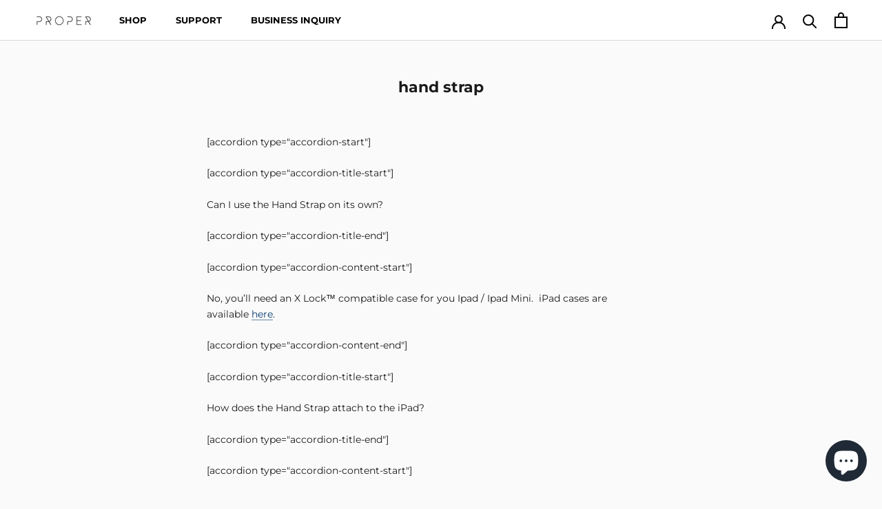

--- FILE ---
content_type: text/javascript
request_url: https://shopproper.com/cdn/shop/t/31/assets/custom.js?v=183944157590872491501618266762
body_size: -676
content:
//# sourceMappingURL=/cdn/shop/t/31/assets/custom.js.map?v=183944157590872491501618266762
